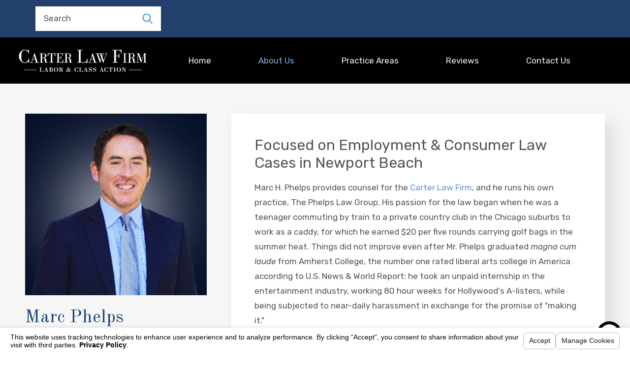

--- FILE ---
content_type: text/html; charset=utf-8
request_url: https://www.carterlawfirm.net/about-us/marc-phelps/
body_size: 18835
content:
<!DOCTYPE html>
<html lang="en" data-anim="1" data-prlx="1" data-flr="1" data-i="x37dc20xp4z" data-is="6dtepulhm6y" data-gmap="AIzaSyD8UFhynYEVoVqbIzCgIfme9a6DlGpEWOI" data-sa="%2FxoBra1jl8D%2ForA4X4Y6brfTPgWAyB69GP09hT1CI5DSdgYPqi7Li6KjFlmGyVtouqO8TjnFJ7O%2B%2F96r8VqZ5%2F9am4hSHkeBDTZ8x1IvDWX8EbPmnI%2FXJgmC8vHEWP8MJx6%2BB4vr%2BhzJScOTmDFYT6kqUxwWXWEVIIOj8BPu%2Fw7p45k9">
<head>
	<script type="text/javascript" src="/cms/includes/xfe68wggbgd.2509161620371.js" defer data-require='["j/poly","j/modernizr","j/jquery","j/jquery.ui","j/ui.touch","j/ui.wheel","j/ui.draw","j/ui.mobile","j/timezone","static","j/jquery.cookie","extensions","uri","behaviors","c/scrollbar","c/loading","m/date","form","adapter","v/jwplayer","video","a/bootstrap","svg"]'></script>
	<title>Newport Beach Employment Attorney | Marc Phelps</title>
	<link rel="canonical" href="https://www.carterlawfirm.net/about-us/marc-phelps/"/>
	<meta content="text/html; charset=utf-8" http-equiv="Content-Type"/>
	<meta content="initial-scale=1" name="viewport"/>
	<meta http-equiv="X-UA-Compatible" content="IE=edge,chrome=1"/>
	<meta name="description" content="Marc Phelps. If you are struggling with an issue pertaining to employment law,  from Carter Law Firm is here to help."/>
	<meta property="og:type" content="website"/>
	<meta property="og:site_name" content="The Carter Law Firm"/>
	<meta property="og:url" content="https://www.carterlawfirm.net/about-us/marc-phelps/"/>
	<meta property="og:image" content="https://www.carterlawfirm.net/images/marc-phelps-feed[1].jpg"/>
	<meta name="twitter:card" content="summary_large_image"/>
	<meta name="twitter:image" content="https://www.carterlawfirm.net/images/marc-phelps-feed[1].jpg"/>
	<meta property="article:publisher" content="https://www.facebook.com/RogerCarterLaw/"/>
	<meta name="google-site-verification" content="vcv183o52vF81O04e3jD-9mGd0S0X4H6yPZDB1OnkMk"/>
	<meta name="msvalidate.01" content="4CAD4231C073C278BD040137CB08CFAB"/>
	<script type="text/javascript">
(function(n){var t=n.Process||{},i=function(n){var t=+n;return isNaN(t)?n:t},u=function(n){return decodeURIComponent(n.replace(/\+/g,"%20"))},h=/\{(.+?)\}/g,c=window.location.hash&&window.location.hash[1]==="~"&&!/\bSPPC=./i.test(document.cookie||""),s=[],e=null,r=null,o=null,f=null;t.Page=function(n){for(var i=n.length;i--;)c?s.push(n[i]):t.Element(document.getElementById(n[i]))};t.Delayed=function(){var n,i;for(r=null;n=s.shift();)t.Element(document.getElementById(n));try{i=new CustomEvent("process.delayed",{bubbles:!0,cancelable:!0});document.documentElement.dispatchEvent(i)}catch(u){}};t.Element=function(n){if(n)switch(n.getAttribute("data-process")){case"if":t.If(n);break;case"replace":t.Replace(n);break;default:t.Fix(n)}};t.Replace=function(n){var i,f=n.parentNode,r=document.createTextNode(t.Get(n.getAttribute("data-replace"))),u=n.firstElementChild;u&&u.getAttribute&&(i=u.getAttribute("href"))&&i.substring(0,4)==="tel:"&&(i=document.createElement("a"),i.setAttribute("href","tel:"+r.data),i.appendChild(document.createTextNode(r.data)),r=i);f.insertBefore(r,n);f.removeChild(n)};t.Fix=function(n){var r,u,i,f=n.attributes.length,e=n.childNodes.length;if(n.nodeName==="SCRIPT"){n.parentNode.removeChild(n);return}while(f--)r=n.attributes[f],r.name.substring(0,13)=="data-replace-"&&(u=r.name.substring(13),n.setAttribute(u,t.Get(r.value)),n.removeAttribute(r.name));while(e--)i=n.childNodes[e],i.nodeType===3&&i.data&&i.data.indexOf("{")>=0&&(i.data=t.Get(i.data))};t.If=function(n){for(var i,u,f,e,o=n.parentNode,s=n.attributes.length,r=undefined;s--;){i=n.attributes[s];switch(i.name){case"field":r=t.Check(n,t.Get(i.value));break;case"nofield":r=!t.Check(n,t.Get(i.value))}if(r!==undefined)break}if(r)for(u=n.childNodes,f=0,e=u.length;f<e;f++)o.insertBefore(u[0],n);o.removeChild(n)};t.Check=function(n,r){for(var u,f,e=n.attributes.length;e--;){u=n.attributes[e];switch(u.name){case"equals":return r==t.Get(u.value);case"gt":case"greaterthan":case"morethan":return i(r)>i(t.Get(u.value));case"gte":return i(r)>=i(t.Get(u.value));case"lt":case"lessthan":case"lesserthan":return i(r)<i(t.Get(u.value));case"lte":return i(r)<=i(t.Get(u.value));case"ne":case"notequals":return r!=t.Get(u.value);case"contains":return f=t.Get(u.value),r.indexOf(f>=0);case"notcontains":return f=t.Get(u.value),!r.indexOf(f>=0);case"in":return f=t.Get(u.value),t.InArray(r,(""+f).split(","));case"notin":return f=t.Get(u.value),!t.InArray(r,(""+f).split(","));case"between":return f=t.Get(u.value).Split(","),f.length==2&&i(r)>=i(f[0])&&i(r)<=i(f[1])?!0:!1}}return!!r};t.InArray=function(n,t){for(var i=t.length;i--;)if(t[i]==n)return!0;return!1};t.Get=function(n){return n.replace(h,function(n,i){var r=i.split("/"),f=r.shift();return t.Data(f.split(":"),0,r[0])||u(r.shift()||"")})};t.Data=function(n,i,r){var u;switch(n[i].toLowerCase()){case"f":return t.Format(n[i+1],n,i+2,r);case"if":return t.Data(n,i+1)?n.pop():"";case"ifno":case"ifnot":return t.Data(n,i+1)?"":n.pop();case"q":case"querystring":return t.Query(n[i+1])||"";case"session":case"cookie":return t.Cookie(n[i+1])||"";case"number":return t.Number(n[i+1],r)||"";case"request":return u=t.Cookie("RWQ")||window.location.search,u&&u[0]==="?"&&n[i+1]&&n[i+1][0]!="?"&&(u=u.substr(1)),u;case"u":return t.UserData(n[i+1])||"";default:return""}};t.Format=function(n,i,r,u){var h,f,s,e,o;if(!n||r>i.length-1)return"";if(h=null,f=null,n=n.toLowerCase(),e=0,n=="binary")e=2;else if(r+1<i.length)switch(n){case"p":case"phone":case"p2":case"phone2":case"p3":case"phone3":i[r].indexOf("0")>=0&&(f=i[r],e=1);break;default:s=parseInt(i[r]);isNaN(s)||(h=s,e=1)}o=t.Data(i,r+e,u);switch(n){case"p":case"phone":return t.Phone(""+o,f);case"p2":case"phone2":return t.Phone(""+o,f||"000.000.0000");case"p3":case"phone3":return t.Phone(""+o,f||"000-000-0000");case"tel":return t.Phone(""+o,f||"0000000000")}};t.Phone=function(n,t){var u,i,f,r;if(!n)return"";if(u=n.replace(/\D+/g,""),u.length<10)return n;for(i=(t||"(000) 000-0000").split(""),f=0,r=0;r<i.length;r++)i[r]=="0"&&(f<u.length?i[r]=u[f++]:(i.splice(r,1),r--));return f==10&&u.length>10&&i.push(" x"+u.substring(10)),i.join("")};t.Query=function(n){var r,f,o,i,s;if(!e)for(e={},r=t.Cookie("RWQ")||window.location.search,f=r?r.substring(1).split("&"):[],o=f.length;o--;)i=f[o].split("="),s=u(i.shift()).toLowerCase(),e[s]=i.length?u(i.join("=")):null;return e[n.toLowerCase()]};t.Cookie=function(n){var f,i,o,e,t;if(!r)for(r={},f=document.cookie?document.cookie.split("; "):[],i=f.length;i--;){o=f[i].split("=");e=u(o.shift()).toLowerCase();t=o.join("=");switch(t[0]){case"#":r[e]=+t.substring(1);break;case":":r[e]=new Date(+t.substring(1));break;case"!":r[e]=t==="!!";break;case"'":r[e]=u(t.substring(1));break;default:r[e]=u(t)}}for(f=n.split("|"),i=0;i<f.length;i++)if(t=r[f[i].toLowerCase()],t)return t;return""};t.UserData=function(n){switch(n){case"DisplayName":return t.Cookie("U_DisplayName")||"";case"TimeOfDay":var r=new Date,i=r.getHours();return i>=17||i<5?"Evening":i<12?"Morning":"Afternoon"}};t.Number=function(n,i){var s,u,r,e;if(!i)return i;if(!o)for(o={},s=(t.Cookie("PHMAP")||"").split(","),e=0;e<s.length;e++)u=(s[e]||"").split("="),u.length===2&&(o[u[0]]=u[1]);return r=o[i],r&&r!=="0"||(r=i),f||(f={}),f[r]=1,r};t.Phones=function(){var n,t;if(f){n=[];for(t in f)f.hasOwnProperty(t)&&n.push(t);return n.join("|")}return null};n.Process=t;document.documentElement&&(document.documentElement.clientWidth<=1280||(t.Cookie("pref")&1)==1)&&(document.documentElement.className+=" minimize")})(this);
(function(){function e(){var u,n,f;for(v(),r=!0,n=0;n<t.length;n++)u=t[n],h(u[0],u[1]);for(t.length=0,n=0;n<i.length;n++)f=i[n],l(f);i.length=0;window.removeEventListener("DOMContentLoaded",e)}function v(){for(var t,i,r,f,h=document.querySelectorAll("script[src],script[data-require]"),e=0;e<h.length;e++){var c=h[e],s=c.getAttribute("src"),n=c.getAttribute("data-require");if(s||n)for(t=n&&n[0]==="["?o(a(n)):[],s&&t.push(s),i=0;i<t.length;i++)r=t[i],f=/(.+?)\.\d{13}(\.\w{2,12})$/.exec(r),f&&(r=f[1]+f[2]),u[r]=1}}function h(i,e){var h,c,s,o;if(!r){t.push([i,e]);return}for(h=[],c=!1,o=0;o<i.length;o++){if(s=i[o],!s||f[s])continue;else u[s]||(h.push(s),u[s]=1);c=!0}for(typeof e=="function"&&(c?n.push([i,e]):e(window.jQuery)),o=0;o<h.length;o++)y(h[o])}function y(n){if(n.indexOf("http://")===0)throw new Error("Cannot load scripts over unsecure channel: "+n);else n.indexOf("/common/")===0||n.indexOf("/cms/")===0?w(n):p(n)}function p(n){var t=document.createElement("script");t.setAttribute("async","async");t.setAttribute("src",n);n.indexOf("callback=registerGmap")===-1?t.addEventListener("load",function(){s(n)}):window.registerGmap=function(){s(n)};t.addEventListener("error",function(){throw new Error("Unable to load script: '"+n+"'");});document.head.appendChild(t)}function w(n,t){var i=document.createElement("script");if(i.setAttribute("data-require",'["'+n+'"]'),n.indexOf("/common/usc/js/")===0)if(typeof Promise=="undefined")throw new Error("This browser doesn't support ES6 modules.  Cannot load: '"+n+"'");else i.setAttribute("type","module");typeof t=="string"?i.text=t:i.src=n;document.head.appendChild(i)}function b(){var n=document.documentElement.getAttribute("data-gmap");return n?"&key="+n:""}function o(n){var i,r,u,f,t;for(Array.isArray(n)||(n=[n]),i={},r=0;r<n.length;r++)if(n[r])for(u=c[n[r]]||n[r],Array.isArray(u)||(u=[u]),f=0;f<u.length;f++)t=u[f],t.indexOf("://")!==-1||t[0]==="/"?i[t]=1:t.indexOf("admin/")===0?i["/common/"+t+".js"]=1:t.indexOf("usc/")===0?i["/common/"+t+".js"]=1:t.indexOf("cms/")===0?i["/"+t+".js"]=1:i["/common/js/"+t+".js"]=1;return Object.keys(i)}function s(n){for(var t,e=o(n),u=0;u<e.length;u++)t=e[u],f[t]=1,r?l(t):i.push(t)}function l(t){for(var u,h,r,e=[],i=0;i<n.length;i++)r=n[i],r[0].indexOf(t)!==-1&&e.push(r);for(i=0;i<e.length;i++){var r=e[i],o=r[0],s=[];for(u=0;u<o.length;u++)f[o[u]]||s.push(o[u]);if((r[0]=s,!s.length)&&(h=r[1],h))try{h(window.jQuery)}catch(c){console.warn(c.stack)}}for(i=n.length-1;i>=0;i--)r=n[i],r[0].length||n.splice(i,1)}var a=function(n,t){return(window.JSON2||JSON).parse(n,t)},r=!1,t=[],i=[],u={},f={},n=[],c;document.readyState==="complete"||document.readyState==="loaded"||document.readyState==="interactive"?e():window.addEventListener("DOMContentLoaded",e);c={jquery:["j/jquery.3.x","j/jquery.ui"],"j/jquery":"j/jquery.3.x",poly:"usc/p/poly",cookie:"j/jquery.cookie",jwplayer:"/common/js/v/jwplayer.js",map:"m/gmap",googlemap:"https://maps.googleapis.com/maps/api/js?v=3&libraries=places&callback=registerGmap"+b(),ace:"https://cdnjs.cloudflare.com/ajax/libs/ace/1.4.11/ace.js"};window.require=window.require2=window.rrequire=function(n,t){var i=o(n);typeof t!="function"&&typeof arguments[2]=="function"&&(t=arguments[2]);h(i,t)};window.register=s})();
</script>
	<link rel="stylesheet" type="text/css" href="/cms/includes/4g74stcssf6.2506270905226.css" data-require='["cms","cms-behave"]'/>
	<script>(function(){
var cook = /(?:^|\b)COOK=(.+?)(?:$|;)/.exec( document.cookie )?.[1];
var analytics;
var marketing;
if(cook==='YES'){analytics=true;marketing=true;}
else if(cook==='NO!'){analytics=false;marketing=false;}
else if(cook==='ANALYTICS'){analytics=true;marketing=false;}
else if(cook==='MARKETING'){analytics=false;marketing=true;}
else{analytics=undefined;marketing=undefined;}
window.$consentState={analytics,marketing};
})();</script>
<script type="module" src="/common/usc/p/manage-cookies.js"></script>
</head>
<body data-config="b9ut8e9t.2b0\7tg5u0qc.w8y" data-id="13395670" data-s="49" data-i="292348" data-p="420" data-fk="11543">
	<header id="HeaderZone"><nav class="accessibility-options v1 dark-bg transparent-bg bg-box-like" id="AccessibilityOptionsV1" data-action="panel" data-showhide="true">
	
	
	
	<style>
		.accessibility-options {
			display: none;
		}
	</style>
	<svg viewBox="0 0 36 36" class="floater" title="Open the accessibility options menu" tabindex="0" data-action="open" data-role="btn" data-type="open"><use data-href="/cms/svg/site/6dtepulhm6y.36.svg#accessibility"></use></svg>
	<ul class="accessibility-menu bg-box" data-accessibility-menu="true" data-role="panel">
		<li>
			<button class="full flex-middle btn-color-hover" title="Close the accessibility options menu" data-role="btn" data-type="close">
				<svg viewBox="0 0 36 36" class="accessibility-icon"><use data-href="/cms/svg/site/6dtepulhm6y.36.svg#accessibility_hide"></use></svg> 
				Close
			</button>
		</li>
		<li>
			<button class="full flex-middle btn-color-hover" data-action="content">
				<svg viewBox="0 0 36 36" class="accessibility-icon"><use data-href="/cms/svg/site/6dtepulhm6y.36.svg#accessibility_skip_to_co"></use></svg> 
				Skip to Content
			</button>
		</li>
		<li>
			<button class="full flex-middle btn-color-hover" data-action="highContrast">
				<svg viewBox="0 0 36 36" class="accessibility-icon"><use data-href="/cms/svg/site/6dtepulhm6y.36.svg#accessibility_high_contr"></use></svg>
				High Contrast
			</button>
		</li>
		<li>
			<button class="full flex-middle btn-color-hover" data-action="largeText">
				<svg viewBox="0 0 36 36" class="accessibility-icon"><use data-href="/cms/svg/site/6dtepulhm6y.36.svg#accessibility_text_size"></use></svg> 
				Increase Text Size
			</button>
		</li>
		<li>
			<button class="full flex-middle btn-color-hover" data-action="clear">
				<svg viewBox="0 0 36 36" class="accessibility-icon"><use data-href="/cms/svg/site/6dtepulhm6y.36.svg#accessibility_clear_all"></use></svg> 
				Clear All
			</button>
		</li>
	</ul>
</nav><form id="Form_HeaderV10" method="post" enctype="multipart/form-data" action="/about-us/marc-phelps/" data-search="1">
<input type="hidden" name="_m_" value="HeaderV10">
<div class="header v10 dark-bg bg-box-like show" id="HeaderV10" universal_="true">
	
	
	
	
	
	<a name="SiteTop"></a>
	<div class="top-bar bg-box side-padding-small flex-middle-between" id="HeaderV10TopBarContent">
		<nav class="hide-1280 secondary-nav right-margin-large" aria-label="Quick Links" id="HeaderV10QuickLinks">
			<ul class="flex-middle">
				<li>
					<a href="/faqs/" target="">FAQs</a>
				</li><li>
					<a href="/blog/" target="">Blog</a>
				</li><li>
					<a href="/case-results/" target="">Case Results</a>
				</li>
			</ul>
		</nav>
		<span id="HeaderV10_1" data-process="if" style="display:none" field="{Cookie:PPCP1/9492390419}">
			<div class="phones flex-spaced-between-block-500 center-500">
				<div class="flex-middle-center auto">
					
						<strong class="title-font right-margin-tiny">
							Schedule a Free Consultation:
						</strong>
					
					<a class="phone-number-style" href="tel:949-239-0419" id="HeaderV10_2" data-replace-href="tel:{F:P3:Cookie:PPCP1/949-239-0419}"><span id="HeaderV10_3" data-process="replace" data-replace="{F:P3:Cookie:PPCP1/949-239-0419}">949-239-0419</span></a>
				</div>
				<span id="HeaderV10_4" data-process="if" style="display:none" field="{Cookie:PPCP2/}">
					<div class="flex-middle-center auto left-margin-small">
						
						<a class="phone-number-style" href="tel:" id="HeaderV10_5" data-replace-href="tel:{F:P3:Cookie:PPCP2/}"><span id="HeaderV10_6" data-process="replace" data-replace="{F:P3:Cookie:PPCP2/}"></span></a>
					</div>
				</span>
			</div>
		</span>
		<div class="search-bar hide-1024 fit left-margin-large ui-repeater" id="HeaderV10SiteSearch">
			<div class="input-text auto" data-item="i" data-key="">
				<input class="border-radius ui-cms-input" placeholder="" id="HeaderV10SiteSearch_ITM0_C" type="search" name="HeaderV10SiteSearch$ITM0$C" value>
				<label for="HeaderV10SiteSearch_ITM0_C">Search</label>
				<button class="flex-center-middle icon" title="Search Our Site" aria-label="Search Our Site" type="submit" id="HeaderV10SiteSearch_ITM0_ctl02" name="HeaderV10SiteSearch$ITM0$ctl02" data-commandname="Search">
					<svg viewBox="0 0 24 24" title="Search Icon"><use data-href="/cms/svg/site/6dtepulhm6y.24.svg#search"></use></svg>
				</button>
			</div>
		</div>	
	</div>
	<div class="nav-bar flex-middle-between center-800 side-padding-small" id="HeaderV10TopNavigation">
		<a class="top-logo fit side-padding-small vertical-padding-tiny max-logo" href="/">
			<img class="dark-logo" alt="Carter Law Firm" title="Carter Law Firm" src="/images/logos/Logo.png">
			<img class="light-logo" alt="Carter Law Firm" title="Carter Law Firm" src="/images/logos/Logo2.png">
		</a>
		<nav class="top-nav side-padding-small vertical-padding auto stretch flex- hide-1024">
			<ul class="flex- auto" role="menubar" aria-label="Top Navigation">
				<li class=" flex-block-1024 auto relative" role="menuitem">
					<a class="flex-middle-center-block-1024 auto center-1024 text-center" href="/" target="">
						Home
					</a>
					
				</li><li class="selected flex-block-1024 auto relative" role="menuitem">
					<a class="flex-middle-center-block-1024 auto center-1024 text-center" href="/about-us/" target="">
						About Us
					</a>
					
						<ul class="fly-nav ui-scroll bg-box like-bg" role="menu">
							<li class="" role="menuitem">
								<a class="btn-color-hover" style="text-transform:inherit;" href="/about-us/roger-carter/" target="">Roger Carter</a>
							</li><li class="" role="menuitem">
								<a class="btn-color-hover" style="text-transform:inherit;" href="/about-us/bianca-sofonio/" target="">Bianca Sofonio</a>
							</li><li class="selected" role="menuitem">
								<a class="btn-color-hover" style="text-transform:inherit;" href="/about-us/marc-phelps/" target="">Marc Phelps</a>
							</li>
						</ul>
					
				</li><li class=" flex-block-1024 auto relative" role="menuitem">
					<a class="flex-middle-center-block-1024 auto center-1024 text-center" href="/practice-areas/" target="">
						Practice Areas
					</a>
					
						<ul class="fly-nav ui-scroll bg-box like-bg" role="menu">
							<li class="" role="menuitem">
								<a class="btn-color-hover" style="text-transform:inherit;" href="/practice-areas/wrongful-termination/" target="">Wrongful Termination </a>
							</li><li class="" role="menuitem">
								<a class="btn-color-hover" style="text-transform:inherit;" href="/practice-areas/discrimination/" target="">Discrimination </a>
							</li><li class="" role="menuitem">
								<a class="btn-color-hover" style="text-transform:inherit;" href="/practice-areas/sexual-harassment/" target="">Sexual Harassment</a>
							</li><li class="" role="menuitem">
								<a class="btn-color-hover" style="text-transform:inherit;" href="/practice-areas/whistleblower-retaliation/" target="">Whistleblower Retaliation</a>
							</li><li class="" role="menuitem">
								<a class="btn-color-hover" style="text-transform:inherit;" href="/practice-areas/wage-hour-violations/" target="">Wage & Hour Violations</a>
							</li><li class="" role="menuitem">
								<a class="btn-color-hover" style="text-transform:inherit;" href="/practice-areas/401-k-fee-management-violations/" target="">401(k) Fee & Management Violations</a>
							</li><li class="" role="menuitem">
								<a class="btn-color-hover" style="text-transform:inherit;" href="/practice-areas/consumer-class-actions/" target="">Consumer Class Actions</a>
							</li><li class="" role="menuitem">
								<a class="btn-color-hover" style="text-transform:inherit;" href="/practice-areas/mass-torts/" target="">Mass Torts</a>
							</li>
						</ul>
					
				</li><li class=" flex-block-1024 auto relative" role="menuitem">
					<a class="flex-middle-center-block-1024 auto center-1024 text-center" href="/reviews/" target="">
						Reviews
					</a>
					
				</li><li class=" flex-block-1024 auto relative" role="menuitem">
					<a class="flex-middle-center-block-1024 auto center-1024 text-center" href="/contact-us/" target="">
						Contact Us
					</a>
					
				</li>
			</ul>
		</nav>
		<div class="cta fit left-margin-large right-margin-large vertical-padding-tiny flex- hide-800" id="HeaderV10Cta">
			
		</div>
		<button class="menu-btn desktop hide-800 btn-colors top-margin-small bottom-margin-small" title="Main Menu" aria-label="Main Menu" type="button" data-role="btn">
			<span></span>
			<span></span>
			<span></span>
		</button>
	</div>
	<div class="nav-box bg-box flex-block-800" data-role="panel">
		<nav class="half flex- auto side-padding-medium vertical-padding-large">
			<div class="auto nav relative ui-scroll el-tab-box">
				<ul class="bottom-margin-small" aria-label="Quick Links Mobile" id="HeaderV10QuickLinksMobile">
					<li class="  relative">
						<a href="/faqs/" class="title-style-4 title-color-4" target="">FAQs</a>
					</li><li class="top-margin-small  relative">
						<a href="/blog/" class="title-style-4 title-color-4" target="">Blog</a>
					</li><li class="top-margin-small  relative">
						<a href="/case-results/" class="title-style-4 title-color-4" target="">Case Results</a>
					</li>
				</ul>
				<ul role="menubar" aria-label="Top Navigation" id="HeaderV10MobileNavigation">
					<li class="    relative" role="menuitem">
						<a href="/" class="title-style-4 title-color-4" target="">
							Home
						</a>
						
					</li><li class="top-margin-small  selected flex-middle-wrap relative" role="menuitem">
						<a href="/about-us/" class="title-style-4 title-color-4" target="">
							About Us
						</a>
						
							<svg class="site-arrow el-tab relative" title="Open child menu of About Us">
								<use href="/includes/flair.svg#arrow-down"></use>
							</svg>
							<ul class="full bg-box like-bg no-shadow vertical-padding-tiny top-margin-tiny el-panel sliding" style="display: none;" role="menu">
								<li class="" role="menuitem">
									<a class="btn-color-hover" href="/about-us/roger-carter/" target="">Roger Carter</a>
								</li><li class="" role="menuitem">
									<a class="btn-color-hover" href="/about-us/bianca-sofonio/" target="">Bianca Sofonio</a>
								</li><li class="selected" role="menuitem">
									<a class="btn-color-hover" href="/about-us/marc-phelps/" target="">Marc Phelps</a>
								</li>
							</ul>
						
					</li><li class="top-margin-small   flex-middle-wrap relative" role="menuitem">
						<a href="/practice-areas/" class="title-style-4 title-color-4" target="">
							Practice Areas
						</a>
						
							<svg class="site-arrow el-tab relative" title="Open child menu of Practice Areas">
								<use href="/includes/flair.svg#arrow-down"></use>
							</svg>
							<ul class="full bg-box like-bg no-shadow vertical-padding-tiny top-margin-tiny el-panel sliding" style="display: none;" role="menu">
								<li class="" role="menuitem">
									<a class="btn-color-hover" href="/practice-areas/wrongful-termination/" target="">Wrongful Termination </a>
								</li><li class="" role="menuitem">
									<a class="btn-color-hover" href="/practice-areas/discrimination/" target="">Discrimination </a>
								</li><li class="" role="menuitem">
									<a class="btn-color-hover" href="/practice-areas/sexual-harassment/" target="">Sexual Harassment</a>
								</li><li class="" role="menuitem">
									<a class="btn-color-hover" href="/practice-areas/whistleblower-retaliation/" target="">Whistleblower Retaliation</a>
								</li><li class="" role="menuitem">
									<a class="btn-color-hover" href="/practice-areas/wage-hour-violations/" target="">Wage & Hour Violations</a>
								</li><li class="" role="menuitem">
									<a class="btn-color-hover" href="/practice-areas/401-k-fee-management-violations/" target="">401(k) Fee & Management Violations</a>
								</li><li class="" role="menuitem">
									<a class="btn-color-hover" href="/practice-areas/consumer-class-actions/" target="">Consumer Class Actions</a>
								</li><li class="" role="menuitem">
									<a class="btn-color-hover" href="/practice-areas/mass-torts/" target="">Mass Torts</a>
								</li>
							</ul>
						
					</li><li class="top-margin-small    relative" role="menuitem">
						<a href="/reviews/" class="title-style-4 title-color-4" target="">
							Reviews
						</a>
						
					</li><li class="top-margin-small    relative" role="menuitem">
						<a href="/contact-us/" class="title-style-4 title-color-4" target="">
							Contact Us
						</a>
						
					</li>
				</ul>
			</div>
		</nav>
		<div class="half bg-box like-bg side-padding-medium vertical-padding-large business-info">
			<div id="HeaderV10LocationInfo" class="ui-repeater">
				<div data-item="i" data-key="7402">
					<a class="btn v1" href="/locations/">
						View Our Locations
					</a>
				</div>
				
			</div>
			<nav class="social-media top-margin-large ui-repeater" id="HeaderV10Social">
				<strong class="title-style-4 bottom-margin-tiny">Follow Us</strong>
				<ul class="flex-grid-small-wrap">
					<li class="fit" data-item="i" data-key="59034">
						<a class="btn-colors social-link" href="https://www.google.com/maps/place/Carter+Law+Firm/@33.608557,-117.875263,15z/data=!4m5!3m4!1s0x0:0x240c144eb7817eb9!8m2!3d33.608557!4d-117.875263" title="Google Business Profile" target="_blank" rel="nofollow noopener">
							
							<svg viewBox="0 0 36 36"><use data-href="/cms/svg/admin/ngbzyxpc75u.36.svg#google_plus"></use></svg>
						</a>
					</li><li class="fit" data-item="i" data-key="59035">
						<a class="btn-colors social-link" href="https://www.facebook.com/RogerCarterLaw/" title="Facebook" target="_blank" rel="nofollow noopener">
							
							<svg viewBox="0 0 36 36"><use data-href="/cms/svg/admin/ngbzyxpc75u.36.svg#facebook"></use></svg>
						</a>
					</li><li class="fit" data-item="i" data-key="59036">
						<a class="btn-colors social-link" href="https://www.linkedin.com/company/carter-law-firm/about/" title="LinkedIn" target="_blank" rel="nofollow noopener">
							
							<svg viewBox="0 0 36 36"><use data-href="/cms/svg/admin/ngbzyxpc75u.36.svg#linkedin"></use></svg>
						</a>
					</li>
				</ul>
			</nav>
			<div class="top-margin-large">
				<a class="search-link btn v1" href="/site-search/">Search Our Site</a>
			</div>
		</div>
	</div>
	<button class="menu-btn mobile btn-colors" title="Main Menu" aria-label="Main Menu" type="button" data-role="btn">
		<span></span>
		<span></span>
		<span></span>
	</button>
</div>
</form>
<script id="Process_HeaderV10" type="text/javascript" style="display:none;">window.Process&&Process.Page(['Process_HeaderV10','HeaderV10_1','HeaderV10_2','HeaderV10_3','HeaderV10_4','HeaderV10_5','HeaderV10_6']);</script>
</header>
	<main id="MainZone"><form id="Form_StaffProfileV2" method="post" enctype="multipart/form-data" action="/about-us/marc-phelps/">
<input type="hidden" name="_m_" value="StaffProfileV2">
<input type="hidden" class="ui-cms-input" id="StaffProfileV2__edit_" name="StaffProfileV2$_edit_" value>
<input type="hidden" class="ui-cms-input" id="StaffProfileV2__command_" name="StaffProfileV2$_command_" value>
<section class="staff-profile v1 light-bg bg-box-like vertical-top text-left el-tab-box ui-repeater ui-ajax" id="StaffProfileV2" data-onvisible="show" data-siblings="false">
	
	
	<div class="main" data-item="i" data-key="11543">
		<div class="flex-spaced-between-block-1024-margined flex-direction align-items">
			<div class="third">
				<div class="center-800 aside">
					
						<div class="img staff-img pad-height-100 bottom-margin-small border-radius-item">
							<img src="[data-uri]" alt="Marc Phelps Photo" title="Marc Phelps Photo" data-bg="/cms/thumbnails/34/490x490/images/marc-phelps[1].jpg">
						</div>
					
					<div class="info">
						<header class="no-pad text-left center-800">
							<h1>Marc Phelps</h1>
							
								<strong>Of Counsel Attorney</strong>
							
							<svg class="header-flair" role="presentation"><use href="/includes/flair.svg#header"></use></svg>
						</header>
						
								
						
					</div>
					
						<div class="video-social" data-showhide="" data-class-name="open">
							
								<div class="top-margin-small ui-repeater" id="StaffProfileV2_ITM11543_StaffProfileV2Social">
									<ul class="flex-grid-small-wrap center-800">
										<li class="fit" data-item="i" data-key="686">
											<a class="btn-colors social-link" itemprop="sameAs" href="https://www.avvo.com/attorneys/92660-ca-marc-phelps-212599.html" title="Avvo" target="_blank" rel="nofollow noopener">
												
												<svg viewBox="0 0 36 36"><use data-href="/cms/svg/admin/ngbzyxpc75u.36.svg#avvo"></use></svg>
											</a>
										</li>
									</ul>
								</div>
							
							
						</div>
						
				</div>
			</div>
			<div class="two-thirds bg-box vertical-padding-small side-padding border-radius">
				<div class="tab-list pseudo-before">
					<ul class="flex- ui-scroll">
						
							<li class="flex-middle el-tab fit active" data-tab="Profile"><span class="title-font pseudo-after">Profile</span></li>
						
						
						
							
						
						
						
					</ul>
				</div>
				<div class="tab-panels">
					
						<div class="bio section el-panel top-margin active" data-tab="Profile">
							
								<div id="StaffProfileV2BioTitle">
									
								</div>
								<div class="content-style">
									<h2>Focused on Employment & Consumer Law Cases in Newport Beach</h2><p>Marc H. Phelps provides counsel for the <a href="/about-us/">Carter Law Firm</a>, and he runs his own practice, The Phelps Law Group. His passion for the law began when he was a teenager commuting by train to a private country club in the Chicago suburbs to work as a caddy, for which he earned $20 per five rounds carrying golf bags in the summer heat. Things did not improve even after Mr. Phelps graduated <i>magna cum laude</i> from Amherst College, the number one rated liberal arts college in America according to U.S. News & World Report: he took an unpaid internship in the entertainment industry, working 80 hour weeks for Hollywood's A-listers, while being subjected to near-daily harassment in exchange for the promise of "making it."</p><p>Mr. Phelps attended law school at the University of Southern California in order to address such injustices, where he graduated near the top of his class while also working for a Los Angeles Superior Court Judge. Knowing that the path to success as an employee rights attorney typically starts by working for employers – in order to learn the strategies and tactics of the other side – Mr. Phelps landed a coveted position as an employment law attorney at Paul, Hastings, Janofsky & Walker, which is ranked as the number one employment law defense firm in California by the <i>American Lawyer</i> magazine. As an associate, Mr. Phelps represented employers in all aspects of employment law, including discrimination, harassment, wrongful discharge, wage and hour matters, leaves of absence, and accommodation of disabilities. He advised clients about federal and state employment laws that affect the employment relationship, including the Fair Labor Standards Act, Title VII, the Age Discrimination in Employment Act, the Americans with Disabilities Act, the Family and Medical Leave Act, and other state and federal statutes.</p><p>Mr. Phelps, however, was not lured in by the law firm's partnership track and the big money on the defense side of employment law. He instead founded The Phelps Law Group in 2009, and took cases only on a contingency fee basis on behalf of employees subjected to unfair and illegal workplace practices – from wage related issues to harassment and wrongful termination. Accordingly, Mr. Phelps came full circle from his days as an employee at the country club and in the entertainment industry, no longer powerless, and now able to right the wrongs that he himself had experienced.</p><p>For over a decade, Mr. Phelps has recovered millions of dollars for his clients in just about every industry, from retail to biotech. He has represented truck drivers, engineers, sales professionals, retail associates, restaurant and hotel workers, healthcare professionals, and gig economy workers, amongst others. He believes that an effective employee rights attorney needs to be not just a fierce litigator, but also a smart negotiator with the respect of opposing counsel, and a good and considerate listener to his clients – and he seeks to put each of those traits into his practice. In addition to negotiating settlements that have transformed his clients' lives, Mr. Phelps has advocated for and secured changes in workplace conditions for thousands of employees. He has obtained some of the top recoveries for his clients by any attorney in the state. He has appeared before the California DLSE, and in numerous matters before state and federal courts throughout California.</p><p>Mr. Phelps believes in the power of concerted action and resources, and continual education in his field, and accordingly routinely co-counsels with other leading Plaintiffs’ employment lawyers in the state. Mr. Phelps handles a wide array of <a href="/practice-areas/">employment law</a> and consumer law cases, often against the largest companies in America. He works on a contingency fee basis because he believes his clients deserve the best representation possible, regardless of their ability to pay.</p><p><b>Admissions:</b></p><ul><li>California State Courts</li><li>US District Courts for the Central, Southern, and Northern Districts of California</li><li>US Court of Appeals for the Ninth Circuit</li></ul><p><b>Professional Memberships:</b></p><ul><li>The California Employment Lawyers Association (CELA)</li><li>The Orange County Bar Association (OCBA)</li><li>National Lawyers Guild</li><li>Million Dollar Advocates</li><li>Better Business Bureau (BBB)</li></ul><p><b>Education:</b></p><ul><li>J.D. University of Southern California School of Law (2004)</li><li>B.A., Amherst College (1998)</li></ul><p style="text-align: center;"><b>Contact us <a href="/contact-us/">online</a> </b><b>to reach a dedicated employment law attorney in Newport Beach. With decades of combined experience, we have the skills and resources needed to help you.</b></p>
								</div>
							
								
							
						</div>
					
					
					
					
					
					
					
				</div>
			</div>
		</div>
	</div>
</section>
</form></main>
	<footer id="FooterZone"><form id="Form_ContactV1" method="post" enctype="multipart/form-data" action="/about-us/marc-phelps/">
<input type="hidden" name="_m_" value="ContactV1">
<section class="contact v1 dark-bg bg-image bg-box-none text-center" id="ContactV1" data-onvisible="show">
	
	
	
	<a name="contactAnchor"></a>
	<picture class="img-bg bg-position" role="presentation" data-role="picture">
		<source media="(max-width: 500px)" srcset="[data-uri]" data-src="/assets/contact/contact-v11-bg-mobile.jpg"/>
		<img src="[data-uri]" alt="" data-src="/assets/contact/contact-v11-bg.jpg">
	</picture>
	<div class="main">
		<div class="bg-box border-radius side-padding vertical-padding-small box-flair">
			<div class="flair-border">
				<span class="flair-1"></span>
				<span class="flair-2"></span>
				<header class="text-align center-800" id="ContactV1Header">
					
						<h4>
							Schedule a Consultation
						</h4>
					
					
					
						<svg role="presentation" class="header-flair"><use href="/includes/flair.svg#header"></use></svg>
					
				</header>
				<div id="ContactV1Form" class="ui-repeater ui-contact-form">
					<fieldset data-item="i" data-key="">
						<ul class="flex-spaced-between-wrap-block-500">
							<li class="half">
							    <div class="input-text">
							        <input required="required" type="text" id="ContactV1Form_ITM0_FirstName" class="ui-cms-input" name="ContactV1Form$ITM0$FirstName" value>
							    	<label class="hide" for="ContactV1Form_ITM0_FirstName">First Name</label>
							        <div class="validation" for="ContactV1Form_ITM0_FirstName" data-type="valueMissing">
							            Please enter your first name.
							        </div>
							    </div>
							</li>
							<li class="half">
							    <div class="input-text">
							        <input required="required" type="text" id="ContactV1Form_ITM0_LastName" class="ui-cms-input" name="ContactV1Form$ITM0$LastName" value>
							    	<label class="hide" for="ContactV1Form_ITM0_LastName">Last Name</label>
							        <div class="validation" for="ContactV1Form_ITM0_LastName" data-type="valueMissing">
							            Please enter your last name.
							        </div>
							    </div>
							</li>
							<li class="half">
								<div class="input-text">
									<input id="ContactV1Form_ITM0_Phone" type="tel" pattern="[(]\d{3}[)][\s]\d{3}[\-]\d{4}" class="phone-mask ui-cms-input" required="required" name="ContactV1Form$ITM0$Phone" value>
									<label class="hide" for="ContactV1Form_ITM0_Phone">Phone</label>
									<div class="validation" for="ContactV1Form_ITM0_Phone" data-type="valueMissing">
							            Please enter your phone number.
							        </div>
							        <div class="validation" for="ContactV1Form_ITM0_Phone" data-type="typeMismatch">
							            This isn't a valid phone number.
							        </div>
								</div>
							</li>
							<li class="half">
								<div class="input-text">
									<input required="required" type="email" id="ContactV1Form_ITM0_EmailAddress" class="ui-cms-input" name="ContactV1Form$ITM0$EmailAddress" value>
									<label class="hide" for="ContactV1Form_ITM0_EmailAddress">Email</label>
									<div class="validation" for="ContactV1Form_ITM0_EmailAddress" data-type="valueMissing">
										Please enter your email address.
									</div>
									<div class="validation" for="ContactV1Form_ITM0_EmailAddress" data-type="typeMismatch">
										This isn't a valid email address.
									</div>
								</div>
							</li>
							<li class="select">
								<div class="input-text">
									<select id="ContactV1Form_ITM0_LeadTypeID" required="required" class="ui-cms-select ui-cms-input" name="ContactV1Form$ITM0$LeadTypeID">
										<option value=""></option>
										<option value="1">Yes, I am a potential new client</option>
										<option value="11">No, I'm a current existing client</option>
										<option value="13">I'm neither.</option>
									</select>
									<label class="hide" for="ContactV1Form_ITM0_LeadTypeID">Are you a new client?</label>
									<svg class="site-arrow">
										<use href="/includes/flair.svg#arrow-down"></use>
									</svg>
									<div class="validation" for="ContactV1Form_ITM0_LeadTypeID" data-type="valueMissing">
										Please make a selection.
									</div>
								</div>
							</li>
							
								<li class="message">
									<div class="input-text">
										<textarea required="required" type="text" id="ContactV1Form_ITM0_Message" class="ui-cms-input" name="ContactV1Form$ITM0$Message"></textarea>
										<label class="hide" for="ContactV1Form_ITM0_Message">Message</label>
										<div class="validation" for="ContactV1Form_ITM0_Message" data-type="valueMissing">
											Please enter a message.
										</div>
									</div>
								</li>
							
						</ul>
					</fieldset>
					<input id="ContactV1Form_ITM0_FFD6" type="hidden" class="ui-cms-input" name="ContactV1Form$ITM0$FFD6" value data-item="i" data-key="">
					<div class="top-margin-tiny text-align" data-item="i" data-key="">
						<button class="btn v1" aria-labelledby="ContactV1Header" type="submit" id="ContactV1Form_ITM0_ctl09" name="ContactV1Form$ITM0$ctl09" data-commandname="Update">Send Information</button>
					</div>
				</div>
			</div>	
		</div>	
	</div>
</section>
</form><section class="footer v4 dark-bg bg-image bg-box-none" id="FooterV4" universal_="true">
	
	
	<picture class="img-bg bg-position" role="presentation" data-role="picture">
		<source media="(max-width: 500px)" srcset="[data-uri]" data-src="/assets/footers/footer-v4-bg-mobile.jpg"/>
		<img src="[data-uri]" loading="lazy" alt="" title="" data-src="/assets/footers/footer-v4-bg.jpg">
	</picture>
	<div class="bg-box bottom-margin no-shadow">
		<div class="main">
			<nav class="footer-nav full" id="FooterV4Links">
				<ul class="flex-wrap-middle-center" role="menu" aria-label="Footer Navigation">
					<li class="text-center fit" role="menuitem">
						<a href="/" target="">Home</a>
					</li><li class="text-center fit" role="menuitem">
						<a href="/about-us/" target="">About Us</a>
					</li><li class="text-center fit" role="menuitem">
						<a href="/practice-areas/" target="">Practice Areas</a>
					</li><li class="text-center fit" role="menuitem">
						<a href="/blog/" target="">Blog</a>
					</li><li class="text-center fit" role="menuitem">
						<a href="/reviews/" target="">Reviews</a>
					</li><li class="text-center fit" role="menuitem">
						<a href="/contact-us/" target="">Contact Us</a>
					</li><li class="text-center fit" role="menuitem">
						<a href="/site-map/" target="">Site Map</a>
					</li><li class="text-center fit" role="menuitem">
						<a href="/privacy-policy/" target="">Privacy Policy</a>
					</li>
				</ul>
			</nav>
		</div>
	</div>
	<div class="main">
		<div class="footer-info flex-spaced-between-block-1024-margined" itemscope="" itemtype="http://schema.org/LegalService">
			<div class="schema-info text-center fourth">
				<div class="business-info bottom-margin-tiny">
					
						<img class="dark-logo bottom-margin-tiny" loading="lazy" style="margin-left: auto; margin-right: auto;" alt="Carter Law Firm" title="Carter Law Firm" data-src="/images/logos/Logo.png">
					
					
						<img class="light-logo bottom-margin-tiny" loading="lazy" style="margin-left: auto; margin-right: auto;" alt="Carter Law Firm" title="Carter Law Firm" data-src="/images/logos/Logo2.png">
					
					<meta itemprop="name" content="Carter Law Firm"/>
					<meta itemprop="description" content="Newport Beach Employment Attorney"/>
					<meta itemprop="url" content="https://www.carterlawfirm.net/"/>
					<meta itemprop="priceRange" content="$$$"/>
					<meta itemprop="type" content="Employment Law"/>
					
						<meta itemprop="image" content="/images/logos/Logo.png"/>
					
					
				</div>
				<div id="FooterV4SitePhoneHeader">
					<strong class="title-style-5 title-color-5"></strong>
				</div>
				<a class="phone-link phone-number-style" href="tel:949-239-0419" id="FooterV4_1" data-replace-href="tel:{F:P3:Cookie:PPCP1/949-239-0419}"><span itemprop="telephone"><span id="FooterV4_2" data-process="replace" data-replace="{F:P3:Cookie:PPCP1/949-239-0419}">949-239-0419</span></span></a>
				<span id="FooterV4_3" data-process="if" style="display:none" field="{Cookie:PPCP2/}">
					<br>
					<div id="FooterV4LocalPhoneHeader">
						<strong class="title-style-5 title-color-5"></strong>
					</div>
					<a class="phone-link phone-number-style" href="tel:" id="FooterV4_4" data-replace-href="tel:{F:P3:Cookie:PPCP2/}"><span itemprop="telephone"><span id="FooterV4_5" data-process="replace" data-replace="{F:P3:Cookie:PPCP2/}"></span></span></a>
				</span>
				<div class="social-info top-margin-tiny ui-repeater" maxresults="8" id="FooterV4Social">	
					<div id="FooterV4SocialHeader">
						<strong class="title-style-5 title-color-5 social-title">Follow Us:</strong>
					</div>
					<ul class="flex-grid-small-center-wrap">
						<li class="fit" data-item="i" data-key="59034">
							<a class="btn-colors social-link" href="https://www.google.com/maps/place/Carter+Law+Firm/@33.608557,-117.875263,15z/data=!4m5!3m4!1s0x0:0x240c144eb7817eb9!8m2!3d33.608557!4d-117.875263" title="Google Business Profile" aria-label="Google Business Profile" target="_blank" rel="noopener">
								
								<svg viewBox="0 0 36 36"><use data-href="/cms/svg/admin/ngbzyxpc75u.36.svg#google_plus"></use></svg>
							</a>
						</li><li class="fit" data-item="i" data-key="59035">
							<a class="btn-colors social-link" href="https://www.facebook.com/RogerCarterLaw/" title="Facebook" aria-label="Facebook" target="_blank" rel="noopener">
								
								<svg viewBox="0 0 36 36"><use data-href="/cms/svg/admin/ngbzyxpc75u.36.svg#facebook"></use></svg>
							</a>
						</li><li class="fit" data-item="i" data-key="59036">
							<a class="btn-colors social-link" href="https://www.linkedin.com/company/carter-law-firm/about/" title="LinkedIn" aria-label="LinkedIn" target="_blank" rel="noopener">
								
								<svg viewBox="0 0 36 36"><use data-href="/cms/svg/admin/ngbzyxpc75u.36.svg#linkedin"></use></svg>
							</a>
						</li>
					</ul>
				</div>	
				
				<div class="text-center" id="FooterV4OptionalBadge">
					
				</div>
			</div>
			<div class="three-fourths">
				<ul class="location-info full flex-grid-block-500-auto-size-wrap-max-3-break-800 close-gap-500 center-1024 ui-repeater" id="FooterV4AddressList" data-section="">
					<li class="fit" itemprop="address" itemscope itemtype="http://schema.org/PostalAddress" data-item="i" data-key="7402">
						<strong class="title-style-5 title-color-5">Home Office</strong>
						<div class="no-top-margin no-bottom-margin">
							
							<span itemprop="streetAddress">23 Corporate Plaza Drive, Suite 150</span>
							<br> <span itemprop="addressLocality">Newport Beach</span>, <span itemprop="addressRegion">CA</span> <span itemprop="postalCode">2660</span>
							
								<div class="flex-middle center-1024">
									<svg viewBox="0 0 36 36" class="fit right-margin-tiny" title="Site Icon" role="presentation"><use data-href="/cms/svg/site/6dtepulhm6y.36.svg#directions"></use></svg>
									<a rel="nofollow noopener" target="_blank" href="https://www.google.com/maps?cid=2597473413404655289">Map &amp; Directions</a>
								</div>	
							
							
							
						</div>
					</li><li class="fit" itemprop="address" itemscope itemtype="http://schema.org/PostalAddress" data-item="i" data-key="7539">
						<strong class="title-style-5 title-color-5">Los Angeles (By Appointment Only)</strong>
						<div class="no-top-margin no-bottom-margin">
							
							<span itemprop="streetAddress">355 S. Grand Ave, Suite 2450</span>
							<br> <span itemprop="addressLocality">Los Angeles</span>, <span itemprop="addressRegion">CA</span> <span itemprop="postalCode">90071</span>
							
							
								<div class="flex-middle center-1024">
									<svg viewBox="0 0 36 36" class="fit right-margin-tiny" title="Site Icon" role="presentation"><use data-href="/cms/svg/site/6dtepulhm6y.36.svg#directions"></use></svg>
									<a rel="nofollow noopener" target="_blank" href="http://maps.google.com/maps?f=q&hl=en&z=15&q=355%20S.%20Grand%20Ave%2C%20Suite%202450,Los%20Angeles,CA,90071">Map &amp; Directions</a>
								</div>	
							
							
						</div>
					</li><li class="fit" itemprop="address" itemscope itemtype="http://schema.org/PostalAddress" data-item="i" data-key="7540">
						<strong class="title-style-5 title-color-5">San Francisco (By Appointment Only)</strong>
						<div class="no-top-margin no-bottom-margin">
							
							<span itemprop="streetAddress">One Sansome Street, Suite 3500</span>
							<br> <span itemprop="addressLocality">San Francisco</span>, <span itemprop="addressRegion">CA</span> <span itemprop="postalCode">94104</span>
							
							
								<div class="flex-middle center-1024">
									<svg viewBox="0 0 36 36" class="fit right-margin-tiny" title="Site Icon" role="presentation"><use data-href="/cms/svg/site/6dtepulhm6y.36.svg#directions"></use></svg>
									<a rel="nofollow noopener" target="_blank" href="http://maps.google.com/maps?f=q&hl=en&z=15&q=One%20Sansome%20Street%2C%20Suite%203500,San%20Francisco,CA,94104">Map &amp; Directions</a>
								</div>	
							
							
						</div>
					</li><li class="fit" itemprop="address" itemscope itemtype="http://schema.org/PostalAddress" data-item="i" data-key="7541">
						<strong class="title-style-5 title-color-5">San Diego (By Appointment Only)</strong>
						<div class="no-top-margin no-bottom-margin">
							
							<span itemprop="streetAddress">101 West Broadway, Suite 300</span>
							<br> <span itemprop="addressLocality">San Diego</span>, <span itemprop="addressRegion">CA</span> <span itemprop="postalCode">92102</span>
							
							
								<div class="flex-middle center-1024">
									<svg viewBox="0 0 36 36" class="fit right-margin-tiny" title="Site Icon" role="presentation"><use data-href="/cms/svg/site/6dtepulhm6y.36.svg#directions"></use></svg>
									<a rel="nofollow noopener" target="_blank" href="http://maps.google.com/maps?f=q&hl=en&z=15&q=101%20West%20Broadway%2C%20Suite%20300,San%20Diego,CA,92102">Map &amp; Directions</a>
								</div>	
							
							
						</div>
					</li>
				</ul>
			</div>
		</div>
	</div>
</section>
<script id="Process_FooterV4" type="text/javascript" style="display:none;">window.Process&&Process.Page(['Process_FooterV4','FooterV4_1','FooterV4_2','FooterV4_3','FooterV4_4','FooterV4_5']);</script>
<section class="scorpion-footer light-bg" id="LegalScorpionFooter" universal_="true">
	
	<div class="main">
		<div class="flex-middle-spaced-between">
			<small class="info" id="LegalScorpionFooterDisclaimer">
				
					<div>The information on this website is for general information purposes only.
							 Nothing on this site should be taken as legal advice for any individual
							 case or situation. This information is not intended to create, and receipt
							 or viewing does not constitute, an attorney-client relationship.
					</div>
				
				<p>&copy; 2026 All Rights Reserved. &nbsp; <a href="#" onclick="window.$showPrivacy?.();return false;">Your Privacy Choices <img src="/common/images/privacy.png" style="display:inline-block" alt=""></a></p>
			</small>
			<a href="https://www.scorpion.co/law-firms/" rel="noopener" class="sd-logo fit" target="_blank"><img src="[data-uri]" alt="Internet Marketing Experts" title="Internet Marketing Experts" data-src="/common/scorpion/logo/stack-gray.png"></a>
		</div>
	</div>
</section></footer>

<script type="text/javascript" src="/cms/includes/hobpmuu1kf5.2005121814298.js" defer></script>
<script type="module" src="/common/usc/p/sa.manage.js"></script>
<script type="text/javascript">rrequire('form',function(){$('#Form_ContactV1').html5form();});</script>
<script type="text/javascript">rrequire('m/site-header',function(){$('#HeaderV10TopNavigation').siteHeader();});</script>
<script type="text/javascript">rrequire('form',function(){$('#Form_HeaderV10').html5form();});</script>
<script type="text/javascript">rrequire('m/tabbable',function(){$('#StaffProfileV2').tabbable();});</script>
<script type="text/javascript">rrequire('m/ajaxify',function(){$('#StaffProfileV2').ajaxify();});</script>
<script type="text/javascript">rrequire('form',function(){$('#Form_StaffProfileV2').html5form();});</script>
<script>
document.write=function(text){
  if(!text||!text.trim()){
	return;
  }
  var reg_script=/^(<script[^>]*?>)([\s\S]*?)<\/script>$/g;
  var m=reg_script.exec(text);
  if(m){
	var src=/\bsrc=["']([\s\S]+?)["']/g.exec(m[1]);
	var script=document.createElement('script');
	script.setAttribute('data-document-write','');
	document.body.appendChild(script);
	if(src){
	  script.src=src[1];
	}else{
	  script.innerHTML = m[2];
	}
  }else if(text.indexOf('<noscript')===-1){
	var parser=new DOMParser();
	var doc=parser.parseFromString(text,'text/html');
	while(doc.body.children.length){
	  document.body.appendChild(doc.body.firstElementChild);
	}
  }
};
(function(){
var list1=[];
var list2=[
	"%3C!--%20Google%20Tag%20Manager%20--%3E",
	"%0D%0A",
	"%3Cscript%3E(function(w%2Cd%2Cs%2Cl%2Ci)%7Bw%5Bl%5D%3Dw%5Bl%5D%7C%7C%5B%5D%3Bw%5Bl%5D.push(%7B'gtm.start'%3A%0D%0Anew%20Date().getTime()%2Cevent%3A'gtm.js'%7D)%3Bvar%20f%3Dd.getElementsByTagName(s)%5B0%5D%2C%0D%0Aj%3Dd.createElement(s)%2Cdl%3Dl!%3D'dataLayer'%3F'%26l%3D'%2Bl%3A''%3Bj.async%3Dtrue%3Bj.src%3D%0D%0A'https%3A%2F%2Fwww.googletagmanager.com%2Fgtm.js%3Fid%3D'%2Bi%2Bdl%3Bf.parentNode.insertBefore(j%2Cf)%3B%0D%0A%7D)(window%2Cdocument%2C'script'%2C'dataLayer'%2C'GTM-K4VGKDN')%3B%3C%2Fscript%3E",
	"%0D%0A",
	"%3C!--%20End%20Google%20Tag%20Manager%20--%3E",
	"%0A",
	"%3C!--%20Facebook%20Pixel%20Code%20--%3E",
	"%0D%0A",
	"%3Cscript%3E%0D%0A!function(f%2Cb%2Ce%2Cv%2Cn%2Ct%2Cs)%7Bif(f.fbq)return%3Bn%3Df.fbq%3Dfunction()%7Bn.callMethod%3F%0D%0An.callMethod.apply(n%2Carguments)%3An.queue.push(arguments)%7D%3Bif(!f._fbq)f._fbq%3Dn%3B%0D%0An.push%3Dn%3Bn.loaded%3D!0%3Bn.version%3D'2.0'%3Bn.queue%3D%5B%5D%3Bt%3Db.createElement(e)%3Bt.defer%3D!0%3B%0D%0At.src%3Dv%3Bs%3Db.getElementsByTagName(e)%5B0%5D%3Bs.parentNode.insertBefore(t%2Cs)%7D(window%2C%0D%0Adocument%2C'script'%2C'%2F%2Fconnect.facebook.net%2Fen_US%2Ffbevents.js')%3B%0D%0A%0D%0Afbq('dataProcessingOptions'%2C%20%5B'LDU'%5D%2C%200%2C%200)%3B%0D%0A%0D%0Afbq('init'%2C%20'1457683457758313')%3B%0D%0Afbq('track'%2C%20'PageView')%3B%3C%2Fscript%3E",
	"%0D%0A",
	"%3C!--%20End%20Facebook%20Pixel%20Code%20--%3E",
	"%0A%0D%0A",
	"%3Cscript%20async%20src%3D%22https%3A%2F%2Ftag.simpli.fi%2Fsifitag%2F73371fe0-a36a-0138-1cb7-06a60fe5fe77%22%3E%3C%2Fscript%3E",
	"%0A"
];
var ready=function(){
  requestAnimationFrame(function(){
	if(window.$consentState?.analytics){
	  for(var i=0;i<list1.length;i++){
	    var code=decodeURIComponent(list1[i]);
	    document.write(code);
	  }
	  list1.length=0;
    }
	if(window.$consentState?.marketing){
  	  for(var i=0;i<list2.length;i++){
	    var code=decodeURIComponent(list2[i]);
	    document.write(code);
	  }
	  list2.length=0;
    }
  });
  window.removeEventListener('DOMContentLoaded',ready);
};
switch (document.readyState){
  case 'complete':
  case 'loaded':
  case 'interactive':
	ready();
	break;
  default:
	window.addEventListener('DOMContentLoaded',ready);
  break;
}
window.$afterConsent=ready;
})();
</script>
</body>
</html>

--- FILE ---
content_type: text/html; charset=utf-8
request_url: https://www.carterlawfirm.net/sa.svc
body_size: 164
content:
<html><head><title>Request Rejected</title></head><body>The requested URL was rejected. Please consult with your administrator.<br><br>Your support ID is: 560733982316591362<br><br><a href='javascript:history.back();'>[Go Back]</a></body></html>

--- FILE ---
content_type: image/svg+xml; charset=utf-8
request_url: https://www.carterlawfirm.net/cms/svg/site/6dtepulhm6y.24.svg
body_size: 11063
content:
<?xml version="1.0" encoding="UTF-8" standalone="no"?>
<svg xmlns="http://www.w3.org/2000/svg" viewBox="0 0 24 24">
<style>
	g path { stroke: none; }
	g.root { display: none; }
	g.root:target { display: inline; }
	g line { stroke: black; }
	g circle { stroke: black; }
	g polyline { stroke: black; }
</style>
<g class="root" id="complete" data-name="complete">
	<path d="M12 0A12.013 12.013-4.991 0 0 0 12a12.013 12.013 0 0 0 12 12a12.013 12.013 0 0 0 12-12A12.013 12.013-4.991 0 0 12 0Zm6.654 9.555l-7.664 7.663a1.262 1.262 0 0 1-0.886 0.367v0.519l-0.011-0.519a1.262 1.262 0 0 1-0.89-0.383l-3.866-4.006a1.254 1.254 0 0 1 0.032-1.771a1.247 1.247 0 0 1 0.869-0.351a1.242 1.242 0 0 1 0.902 0.383l2.981 3.089L16.879 7.785a1.246 1.246 0 0 1 0.886-0.367a1.246 1.246 0 0 1 0.886 0.367a1.255 1.255 0 0 1 0 1.773Z" />
</g>
<g class="root" id="date" data-name="date">
	<path id="Path_166" class="cls-1" transform="translate(0 0)" d="M23.16 3.057a2.886 2.886 0 0 0-2.138-0.891H18.884V1.4A1.158 1.158 0 0 0 17.815 0.242H16.889a1.158 1.158 0 0 0-1.158 1.158v0.766H8.302V1.4A1.194 1.194 0 0 0 7.126 0.242H6.289a1.176 1.176 0 0 0-1.158 1.176v0.748H3.064A3.064 3.064 0 0 0 0 5.213H0v15.463A3.046 3.046 0 0 0 3.047 23.758H16.889a3.171 3.171 0 0 0 2.245-0.944l3.919-3.919a3.118 3.118 0 0 0 0.944-2.245V5.248A2.957 2.957 0 0 0 23.16 3.057ZM1.907 20.658V8.312H22.126V16.044H18.474a2.138 2.138 0 0 0-2.138 2.138h0v3.563H3.064A1.176 1.176 0 0 1 1.907 20.658Z" />
</g>
<g class="root" id="datetime" data-name="datetime">
	<path d="M19.06 1.412H17.648v-0.706a0.706 0.706 0 0 0-0.706-0.705a0.706 0.706 0 0 0-0.705 0.705v0.706H7.76v-0.706a0.706 0.706 0 0 0-0.705-0.705a0.706 0.706 0 0 0-0.706 0.705v0.706H4.941a4.234 4.234 0 0 0-4.235 4.235v14.118A4.234 4.234-19.81 0 0 4.941 24H19.06a4.234 4.234 0 0 0 4.235-4.235v-14.118A4.234 4.234-19.81 0 0 19.06 1.412ZM12.001 19.765a7.06 7.06 0 0 1-4.991-2.068a7.061 7.061 0 0 1-2.068-4.991a7.06 7.06 0 0 1 2.068-4.991a7.061 7.061 0 0 1 4.991-2.068a7.06 7.06 0 0 1 4.991 2.068a7.061 7.061 0 0 1 2.068 4.991a7.06 7.06 0 0 1-2.068 4.991A7.061 7.061-19.81 0 1 12.001 19.765Zm3.53-7.059a0.708 0.708 0 0 1-0.208 0.498a0.704 0.704 0 0 1-0.498 0.207H12.001a0.704 0.704 0 0 1-0.705-0.705v-3.53a0.705 0.705 0 0 1 0.705-0.705a0.705 0.705 0 0 1 0.705 0.705v2.824h2.118a0.705 0.705 0 0 1 0.706 0.705Z" />
</g>
<g class="root" id="defense_experience" data-name="defense experience">
	<path d="M20.56 8.278L19.245 8.278L15.215 11.674L15.979 8.228C14.318 7.986 13.04 6.578 13.04 4.86L13.04 3.42C13.04 1.532 14.579 0.002 16.479 0.002L20.56 0.002C22.46 0.002 24 1.532 24 3.42L24 4.86C24 6.748 22.46 8.278 20.56 8.278ZM12.12 12.534C12.043 12.584 12.014 12.603 11.943 12.721C11.793 12.969 11.747 13.156 11.69 13.393C11.651 13.554 11.608 13.737 11.522 13.972C11.128 15.063 9.453 15.811 9.161 15.903C8.964 15.965 8.759 15.997 8.553 15.997C8.347 15.997 8.141 15.965 7.945 15.903C7.652 15.811 5.977 15.063 5.583 13.972C5.498 13.737 5.454 13.554 5.415 13.393C5.358 13.156 5.313 12.969 5.164 12.721C5.092 12.603 5.063 12.584 4.985 12.534C4.936 12.502 4.87 12.458 4.771 12.376C4.159 11.869 4.157 10.766 4.414 10.416C4.463 10.349 4.515 10.291 4.564 10.245C4.651 10.164 4.742 10.168 4.804 10.172C4.842 10.174 4.856 10.173 4.863 10.166C4.972 10.054 4.874 9.03 4.838 8.644C4.748 7.679 5.072 6.738 5.753 5.994C6.479 5.202 7.499 4.749 8.553 4.749C9.606 4.749 10.627 5.202 11.353 5.994C12.033 6.738 12.359 7.679 12.267 8.644C12.231 9.03 12.135 10.054 12.243 10.166C12.249 10.173 12.264 10.174 12.303 10.172C12.363 10.168 12.455 10.164 12.543 10.245C12.592 10.291 12.642 10.349 12.692 10.416C12.95 10.766 12.946 11.869 12.335 12.376C12.237 12.458 12.169 12.502 12.12 12.534ZM8.995 18.043L9.149 19.17L8.735 19.84C8.599 20.061 8.276 20.061 8.14 19.84L7.728 19.17L7.882 18.043L8.438 18.043L8.995 18.043ZM7.609 17.062L7.901 16.373C7.93 16.325 7.981 16.295 8.036 16.295L8.839 16.295C8.895 16.295 8.947 16.325 8.974 16.373L9.267 17.062C9.299 17.117 9.294 17.185 9.254 17.236L8.977 17.667C8.947 17.704 8.902 17.725 8.855 17.725L8.021 17.725C7.974 17.725 7.93 17.704 7.9 17.667L7.623 17.236C7.583 17.185 7.577 17.117 7.609 17.062ZM7.94 20.12C8.169 20.489 8.708 20.489 8.935 20.12L11.189 16.467C12.283 16.531 13.339 16.866 14.238 17.442C15.412 18.194 16.246 19.306 16.588 20.571L16.809 21.396C17.166 22.72 16.06 23.998 14.556 23.998L8.581 23.998L8.438 23.998L8.296 23.998L2.321 23.998C0.817 23.998-0.29 22.72 0.067 21.396L0.289 20.571C0.63 19.306 1.464 18.194 2.637 17.442C3.536 16.866 4.593 16.531 5.687 16.467L7.94 20.12Z" />
</g>
<g class="root" id="globe" data-name="globe">
	<path d="M12 21.549a9.36 9.36 0 0 1-5.052-1.464l0.48-2.256a2.671 2.671 0 0 0-0.18-1.644l-0.732-1.584a0.587 0.587 0 0 0-0.456-0.336l-2.652-0.372a0.319 0.319 0 0 1-0.204-0.528l0.456-0.564a0.632 0.632 0 0 1 0.528-0.204l0.996 0.156a0.856 0.856 0 0 0 0.348-0.024l1.344-0.3a0.253 0.253 0 0 0 0.12-0.048l0.888-0.432a0.566 0.566 0 0 0 0.324-0.432l0.36-2.652a0.564 0.564 0 0 0-0.36-0.612l-0.456-0.168a0.6 0.6 0 0 1-0.396-0.528a0.586 0.586 0 0 1 0.528-0.612l0.66-0.048a0.583 0.583 0 0 0 0.528-0.612l-0.048-0.804l-0.084-1.596a0.536 0.536 0 0 0-0.372-0.504l-0.36-0.12a9.394 9.394 0 0 1 3.768-0.756a8.304 8.304 0 0 1 2.124 0.252l0.072 1.416v0.048l-0.18 1.764a0.258 0.258 0 0 0 0.048 0.18l0.204 0.3a0.253 0.253 0 0 0 0.384 0.048l0.528-0.48a0.277 0.277 0 0 1 0.432 0.132l0.024 0.072a0.24 0.24 0 0 0 0.228 0.18l0.6 0.024a0.161 0.161 0 0 0 0.108-0.024l0.504-0.204a0.246 0.246 0 0 1 0.324 0.324l-0.276 0.912a0.232 0.232 0 0 1-0.228 0.18l-0.672 0.024h-0.084l-0.852-0.252a0.454 0.454 0 0 0-0.18 0l-0.408 0.18a0.298 0.298 0 0 1-0.204 0l-0.528-0.252a0.258 0.258 0 0 0-0.228 0.024l-0.684 0.48a0.226 0.226 0 0 0-0.096 0.204l0.096 0.78a0.215 0.215 0 0 1-0.144 0.252l-0.504 0.228a0.26 0.26 0 0 0-0.084 0.408l0.36 0.324a0.346 0.346 0 0 0 0.228 0.072l0.648-0.144a0.329 0.329 0 0 1 0.156 0.024l0.3 0.12a5.488 5.488 0 0 1 0.48 0.36a0.272 0.272 0 0 0 0.384-0.048a0.34 0.34 0 0 1 0.18-0.132l0.504-0.048a0.208 0.208 0 0 0 0.144-0.072l0.06-0.06a0.24 0.24 0 0 1 0.396 0.108l0.252 0.708c0.024 0.024 0.024 0.048 0.048 0.072l0.288 0.384a0.274 0.274 0 0 1-0.024 0.348l-0.708 0.66a0.26 0.26 0 0 1-0.36 0l-0.684-0.636c-0.024-0.024-0.048-0.024-0.072-0.048l-0.96-0.408c-0.024 0-0.048-0.024-0.072-0.024l-1.272-0.12h-0.096l-1.056 0.3a1.015 1.015 0 0 0-0.708 0.684l-0.252 0.78a0.922 0.922 0 0 0 0.048 0.756l0.396 0.864a1.1 1.1 0 0 0 0.864 0.6l0.96 0.108c0.024 0 0.072 0.024 0.096 0.024l0.54 0.3a0.247 0.247 0 0 1 0.12 0.204l0.072 0.96a2.771 2.771 0 0 0 0.288 0.96l0.456 0.852a0.277 0.277 0 0 0 0.072 0.108l0.756 0.552a0.308 0.308 0 0 0 0.432-0.072l0.252-0.336c0.024-0.048 0.048-0.072 0.072-0.12l0.552-1.392a0.072 0.072 0 0 1 0.036-0.072l0.168-2.004c0-0.024 0.036-0.048 0.036-0.072l0.396-0.828a0.284 0.284 0 0 1 0.252-0.156l1.368 0.18a0.36 0.36 0 0 0 0.228-0.084l0.252-0.276a0.272 0.272 0 0 0 0.024-0.324l-0.66-0.864a0.275 0.275 0 0 1 0.156-0.408l0.252-0.048c0.048 0 0.432-0.024 0.552-0.048h0.048l0.612 0.096a0.264 0.264 0 0 1 0.252 0.288l-0.156 1.74a0.157 0.157 0 0 0 0.036 0.12l0.48 1.248a9.574 9.574 0 0 1-8.772 5.784h0Zm0-21.549a12 12 0 1 0 12 12A12 12-5645.373 0 0 12 0Z" />
</g>
<g class="root" id="home" data-name="home">
	<path style="stroke-width: 2;" d="M23.871 13.328l-11.548-11.974a0.437 0.437 0 0 0-0.32-0.137h0a0.443 0.443 0 0 0-0.328 0.133l-11.548 11.98a0.448 0.448 0 0 0 0.008 0.635a0.472 0.472 0 0 0 0.328 0.121a0.448 0.448 0 0 0 0.312-0.136l1.501-1.557V22.331a0.456 0.456 0 0 0 0.456 0.449h6.332a0.448 0.448 0 0 0 0.448-0.449V15.363h4.968v6.969a0.456 0.456 0 0 0 0.456 0.449h6.332a0.456 0.456 0 0 0 0.456-0.449V12.39l1.493 1.553a0.464 0.464 0 0 0 0.32 0.139h0.008a0.445 0.445 0 0 0 0.328-0.755h0Zm-8.935 1.137h-5.871a0.448 0.448 0 0 0-0.448 0.448v6.972h-5.439V11.452l8.816-9.151l8.824 9.151V21.883h-5.439v-6.972a0.448 0.448 0 0 0-0.448-0.448h0Z" />
</g>
<g class="root" id="location_pin" data-name="location-pin">
	<path d="M12.134 0.001a9.118 9.118 0 0 0-1.521 0.107a8.949 8.949 0 0 0-7.558 8.705C2.974 13.756 8.757 20.897 11.859 24c3.908-3.908 9.01-9.97 9.087-14.912l-5.109-0.08h0a3.959 3.959 0 0 1-1.395 2.187a3.959 3.959 0 0 1-2.451 0.852a3.959 3.959 0 0 1-2.792-1.161a3.959 3.959 0 0 1-1.154-2.795a3.959 3.959 0 0 1 1.16-2.792a3.959 3.959 0 0 1 2.795-1.154a3.959 3.959 0 0 1 2.793 1.16a3.952 3.952 0 0 1 1.154 2.795l-3.952 0l3.952 0h0a3.866 3.866 0 0 1-0.112 0.907l5.107 0.077a8.95 8.95 0 0 0-8.813-9.083Z" />
</g>
<g class="root" id="phone" data-name="phone">
	<path d="M23.989 18.942C24.039 19.331 23.921 19.67 23.633 19.958L20.254 23.315C20.101 23.484 19.902 23.628 19.657 23.747C19.412 23.865 19.169 23.94 18.932 23.975C18.915 23.975 18.865 23.98 18.779 23.988C18.695 23.995 18.586 24 18.45 24C18.128 24 17.607 23.946 16.887 23.836C16.167 23.726 15.287 23.454 14.245 23.022C13.203 22.59 12.022 21.942 10.7 21.078C9.38 20.212 7.973 19.026 6.483 17.517C5.297 16.348 4.314 15.23 3.536 14.162C2.756 13.094 2.13 12.107 1.655 11.2C1.182 10.293 0.826 9.47 0.589 8.733C0.351 7.996 0.191 7.362 0.106 6.827C0.022 6.294-0.013 5.874 0.005 5.568C0.022 5.263 0.03 5.094 0.03 5.059C0.065 4.823 0.14 4.581 0.258 4.336C0.377 4.089 0.521 3.89 0.69 3.738L4.069 0.357C4.307 0.119 4.577 0 4.882 0C5.103 0 5.297 0.064 5.466 0.192C5.636 0.318 5.78 0.475 5.898 0.662L8.617 5.822C8.77 6.093 8.813 6.39 8.744 6.712C8.677 7.034 8.533 7.305 8.312 7.526L7.067 8.771C7.033 8.805 7.004 8.862 6.978 8.937C6.953 9.012 6.941 9.076 6.941 9.129C7.007 9.484 7.16 9.89 7.398 10.348C7.601 10.754 7.914 11.251 8.338 11.836C8.761 12.42 9.363 13.094 10.141 13.855C10.904 14.637 11.581 15.242 12.174 15.674C12.767 16.106 13.263 16.425 13.661 16.627C14.058 16.831 14.363 16.953 14.576 16.996L14.893 17.059C14.926 17.059 14.982 17.047 15.058 17.022C15.133 16.996 15.188 16.967 15.222 16.932L16.671 15.458C16.976 15.187 17.333 15.052 17.739 15.052C18.027 15.052 18.255 15.103 18.425 15.204L18.449 15.204L23.353 18.103C23.71 18.323 23.921 18.602 23.989 18.942Z" />
</g>
<g class="root" id="quality_rep" data-name="quality rep">
	<path d="M0 22.858L0 21.914L24 21.914L24 22.858L0 22.858ZM1.345 20.311L22.655 20.311L22.655 21.255L1.345 21.255L1.345 20.311ZM17.739 8.876L21.088 8.876L21.088 9.262C21.088 9.631 20.789 9.931 20.423 9.931L18.405 9.931C18.037 9.931 17.739 9.631 17.739 9.262L17.739 8.876ZM18.328 10.3L20.499 10.3L20.499 18.324L18.328 18.324L18.328 10.3ZM21.088 19.36L21.088 19.747L17.739 19.747L17.739 19.36C17.739 18.991 18.037 18.693 18.405 18.693L20.423 18.693C20.789 18.693 21.088 18.991 21.088 19.36ZM12.866 8.876L16.215 8.876L16.215 9.262C16.215 9.631 15.916 9.931 15.548 9.931L13.531 9.931C13.164 9.931 12.866 9.631 12.866 9.262L12.866 8.876ZM13.455 10.3L15.626 10.3L15.626 18.324L13.455 18.324L13.455 10.3ZM16.215 19.36L16.215 19.747L12.866 19.747L12.866 19.36C12.866 18.991 13.164 18.693 13.531 18.693L15.548 18.693C15.916 18.693 16.215 18.991 16.215 19.36ZM7.785 8.876L11.133 8.876L11.133 9.262C11.133 9.631 10.835 9.931 10.468 9.931L8.451 9.931C8.083 9.931 7.785 9.631 7.785 9.262L7.785 8.876ZM8.373 10.3L10.545 10.3L10.545 18.324L8.373 18.324L8.373 10.3ZM11.133 19.36L11.133 19.747L7.785 19.747L7.785 19.36C7.785 18.991 8.083 18.693 8.451 18.693L10.468 18.693C10.835 18.693 11.133 18.991 11.133 19.36ZM2.912 8.876L6.26 8.876L6.26 9.262C6.26 9.631 5.962 9.931 5.594 9.931L3.577 9.931C3.21 9.931 2.912 9.631 2.912 9.262L2.912 8.876ZM3.5 10.3L5.672 10.3L5.672 18.324L3.5 18.324L3.5 10.3ZM6.26 19.36L6.26 19.747L2.912 19.747L2.912 19.36C2.912 18.991 3.21 18.693 3.577 18.693L5.594 18.693C5.962 18.693 6.26 18.991 6.26 19.36ZM1.386 8.311L1.386 6.794L12 1.142L22.613 6.794L22.613 8.311L12 8.311L1.386 8.311Z" />
</g>
<g class="root" id="relentless" data-name="relentless">
	<path d="M21.551 2.224L21.299 2.47L19.348 0.57L19.6 0.324C20.044-0.108 20.761-0.108 21.204 0.324L21.551 0.661C21.993 1.093 21.993 1.792 21.551 2.224ZM15.042 8.186L13.482 6.666L19.28 1.016L20.84 2.536L15.042 8.186ZM14.82 8.782L11.845 11.682L9.896 9.781L12.87 6.882C12.973 6.781 13.141 6.781 13.244 6.882L14.82 8.418C14.924 8.518 14.924 8.682 14.82 8.782ZM12.715 13.812L9.553 16.895C9.334 17.107 8.981 17.107 8.762 16.895L4.545 12.785C4.328 12.572 4.328 12.228 4.545 12.015L7.708 8.933C7.926 8.721 8.281 8.721 8.498 8.933L12.715 13.042C12.934 13.256 12.934 13.6 12.715 13.812ZM3.478 12.029C3.194 12.304 2.734 12.304 2.45 12.029L2.45 12.029C2.007 11.595 2.007 10.894 2.45 10.462L6.114 6.891C6.557 6.459 7.277 6.459 7.722 6.891C8.005 7.168 8.005 7.617 7.722 7.894L3.478 12.029ZM9.54 18.935C9.256 18.66 9.256 18.211 9.54 17.934L13.782 13.799C14.066 13.524 14.526 13.524 14.81 13.799C15.253 14.233 15.253 14.934 14.81 15.366L11.147 18.935C10.703 19.369 9.983 19.369 9.54 18.935ZM18.654 21.794L8.442 21.794C8.442 20.881 9.201 20.139 10.139 20.139L16.956 20.139C17.893 20.139 18.654 20.881 18.654 21.794ZM8.437 22.346L18.659 22.346C19.596 22.346 20.357 23.087 20.357 24.001L6.739 24.001C6.739 23.087 7.499 22.346 8.437 22.346Z" />
</g>
<g class="root" id="relentless_litigation" data-name="relentless litigation">
	<path d="M23.931 12.111L20.898 6.54C20.745 6.259 20.386 6.152 20.097 6.3L17.784 7.485C17.493 7.633 17.383 7.981 17.536 8.263L17.553 8.295C17.251 8.349 16.879 8.367 16.505 8.267C15.628 8.031 15.614 7.992 14.523 7.611C13.49 7.249 12.791 7.281 12.401 7.564C12.271 7.659 11.844 7.943 11.332 8.279C11.224 8.24 11.116 8.203 11.012 8.172C9.713 7.785 8.923 8.096 8.225 8.371C8.119 8.412 8.013 8.453 7.91 8.491C7.4 8.674 6.744 8.536 6.226 8.383L6.426 8.008C6.576 7.725 6.462 7.379 6.171 7.232L3.848 6.067C3.556 5.922 3.198 6.032 3.048 6.315L0.067 11.913C-0.084 12.194 0.029 12.542 0.321 12.687L2.645 13.852C2.936 13.998 3.293 13.887 3.444 13.606L3.792 12.954C4.003 13.023 4.271 13.128 4.583 13.279C4.347 13.528 4.255 13.975 4.471 14.242C4.713 14.539 5.155 14.591 5.462 14.358L5.853 14.036C6.138 14.236 6.439 14.466 6.756 14.736C6.914 14.869 7.079 15 7.247 15.129L7.202 15.18C6.918 15.499 6.955 15.981 7.286 16.256C7.586 16.507 8.024 16.496 8.313 16.249C8.165 16.525 8.224 16.873 8.477 17.084C8.761 17.321 9.184 17.297 9.441 17.04C9.288 17.286 9.333 17.61 9.565 17.804L9.624 17.853C9.883 18.069 10.273 18.04 10.496 17.789L10.897 17.337C11.228 17.5 11.513 17.634 11.724 17.73C11.872 17.798 12.031 17.832 12.189 17.832C12.445 17.832 12.698 17.746 12.899 17.581C13.141 17.385 13.282 17.1 13.293 16.796L13.535 17.004C13.939 17.349 14.534 17.388 14.982 17.1C15.288 16.902 15.482 16.584 15.511 16.228C15.515 16.171 15.515 16.113 15.511 16.056C15.902 16.221 16.363 16.173 16.715 15.905C16.995 15.692 17.16 15.372 17.168 15.027C17.169 14.977 17.167 14.929 17.161 14.88C17.532 15.02 17.959 14.971 18.293 14.728C18.58 14.52 18.752 14.203 18.766 13.858C18.774 13.671 18.734 13.488 18.654 13.324L18.662 13.33L20.062 12.9L20.57 13.834C20.722 14.115 21.082 14.222 21.371 14.074L23.684 12.888C23.974 12.74 24.084 12.393 23.931 12.111ZM2.125 13.136C1.845 12.996 1.737 12.664 1.881 12.394C2.025 12.123 2.368 12.017 2.646 12.157C2.926 12.297 3.036 12.629 2.892 12.899C2.746 13.171 2.404 13.276 2.125 13.136ZM17.927 14.503C17.64 14.639 17.295 14.579 17.052 14.378L14.132 11.946C14.051 11.878 13.927 11.887 13.858 11.966C13.787 12.045 13.797 12.165 13.879 12.233L16.489 14.407C16.608 14.506 16.704 14.635 16.747 14.781C16.856 15.156 16.676 15.535 16.323 15.7C16.025 15.837 15.67 15.768 15.427 15.552L15.139 15.296C15.136 15.292 15.132 15.289 15.13 15.287L12.555 12.991C12.475 12.92 12.353 12.924 12.279 13.002L12.279 13.002C12.206 13.079 12.211 13.199 12.291 13.27L14.874 15.572C15.051 15.735 15.14 15.963 15.122 16.199C15.1 16.463 14.944 16.696 14.699 16.824C14.398 16.98 14.023 16.917 13.767 16.697L13.022 16.061C12.989 16.024 12.954 15.991 12.917 15.959L10.722 14.095C10.641 14.027 10.518 14.035 10.448 14.112L10.448 14.114C10.376 14.191 10.384 14.311 10.465 14.38L12.742 16.327C12.847 16.451 12.905 16.607 12.902 16.77C12.899 17.053 12.718 17.314 12.423 17.417C12.243 17.48 12.043 17.458 11.87 17.38C11.669 17.288 11.4 17.161 11.09 17.008C11.14 16.798 11.073 16.571 10.893 16.42L10.836 16.372C10.604 16.179 10.266 16.183 10.038 16.367C10.262 16.081 10.224 15.673 9.939 15.436C9.685 15.225 9.323 15.22 9.064 15.404C9.272 15.089 9.217 14.667 8.917 14.416C8.588 14.142 8.091 14.178 7.807 14.498L7.5 14.843C7.334 14.715 7.17 14.584 7.014 14.452C5.703 13.334 4.631 12.834 3.973 12.611L6.044 8.724C6.624 8.901 7.4 9.078 8.045 8.845C8.153 8.806 8.261 8.764 8.371 8.721C9.04 8.459 9.732 8.187 10.897 8.533C10.906 8.536 10.917 8.54 10.926 8.543C10.37 8.906 9.783 9.288 9.392 9.542C9.157 9.694 9.145 10.028 9.372 10.19C9.912 10.578 10.87 11.074 11.718 10.52C12.263 10.165 12.774 9.805 13.147 9.585C15.179 10.783 17.291 12.534 18.085 13.214C18.236 13.343 18.346 13.516 18.372 13.71C18.414 14.042 18.24 14.356 17.927 14.503ZM21.614 13.356C21.337 13.499 20.993 13.395 20.846 13.126C20.699 12.856 20.805 12.523 21.083 12.381C21.361 12.238 21.705 12.342 21.851 12.611C21.998 12.88 21.891 13.214 21.614 13.356Z" />
</g>
<g class="root" id="ribbon" data-name="ribbon">
	<path id="Path_339" class="cls-1" d="M21.109 0.005H2.68A0.617 0.617 1.993 0 0 1.993 0.529A0.384 0.384 1.993 0 0 1.993 0.692V23.275a0.803 0.803 0 0 0 0.884 0.721a0.838 0.838 0 0 0 0.5-0.256l8.749-8.284L20.609 23.729a0.803 0.803 0 0 0 1.163 0a0.733 0.733 0 0 0 0.244-0.5V0.692a0.733 0.733 0 0 0-0.698-0.686Z" />
</g>
<g class="root" id="search" data-name="search">
	<path d="M23.234 21.861L17.522 15.92c1.468-1.746 2.274-3.942 2.274-6.23c0-5.343-4.347-9.69-9.69-9.69s-9.69 4.347-9.69 9.69s4.347 9.69 9.69 9.69c2.006 0 3.918-0.604 5.552-1.754l5.756 5.986c0.24 0.25 0.564 0.387 0.91 0.387c0.328 0 0.639-0.126 0.876-0.352C23.7 23.164 23.716 22.364 23.234 21.861zM10.104 2.529c3.95 0 7.163 3.213 7.163 7.163s-3.213 7.163-7.163 7.163s-7.163-3.213-7.163-7.163S6.156 2.529 10.104 2.529z" />
</g>
<g class="root" id="strack" data-name="strack">
	<path d="M23.476 24L19.76 24C19.474 24 19.242 23.774 19.242 23.496L19.242 9.326C19.242 9.048 19.474 8.822 19.76 8.822L23.476 8.822C23.763 8.822 23.995 9.048 23.995 9.326L23.995 23.496C23.995 23.774 23.763 24 23.476 24ZM23.358 5.75C22.902 5.865 22.436 5.599 22.319 5.157L21.934 3.714C21.327 4.631 20.463 5.689 19.355 6.975C17.698 8.893 14.77 11.614 12.255 13.053L11.637 13.409C9.446 14.68 7.37 15.883 1.316 17.605C0.772 17.76 0.198 17.455 0.044 16.925C-0.107 16.403 0.204 15.858 0.739 15.705C6.55 14.052 8.517 12.913 10.594 11.708L11.221 11.347C13.529 10.027 16.246 7.494 17.794 5.701C18.623 4.742 19.512 3.682 20.128 2.778L18.604 3.541C18.185 3.751 17.672 3.59 17.457 3.183C17.242 2.779 17.404 2.283 17.819 2.071L21.717 0.091C22.186-0.148 22.761 0.103 22.891 0.602L23.968 4.746C24.083 5.187 23.81 5.635 23.358 5.75ZM1.086 19.933L4.803 19.933C5.09 19.933 5.322 20.159 5.322 20.436L5.322 23.496C5.322 23.774 5.09 24 4.803 24L1.086 24C0.801 24 0.568 23.774 0.568 23.496L0.568 20.436C0.568 20.159 0.801 19.933 1.086 19.933ZM7.31 16.412L11.028 16.412C11.314 16.412 11.546 16.637 11.546 16.914L11.546 23.496C11.546 23.774 11.314 24 11.028 24L7.31 24C7.025 24 6.793 23.774 6.793 23.496L6.793 16.914C6.793 16.637 7.025 16.412 7.31 16.412ZM13.535 12.989L17.252 12.989C17.539 12.989 17.77 13.215 17.77 13.492L17.77 23.496C17.77 23.774 17.539 24 17.252 24L13.535 24C13.249 24 13.018 23.774 13.018 23.496L13.018 13.492C13.018 13.215 13.249 12.989 13.535 12.989Z" />
</g>
<g class="root" id="success_track_record" data-name="success track record">
	<path d="M23.816 7.105C23.803 7.354 23.504 7.477 23.317 7.31L22.194 6.304L13.992 15.533C13.355 16.249 12.259 16.351 11.497 15.764L6.625 12.004C6.392 11.826 6.061 11.841 5.847 12.038L1.842 15.732C1.401 16.138 0.709 16.117 0.295 15.683C-0.118 15.249-0.095 14.568 0.346 14.162L4.954 9.912C5.611 9.308 6.615 9.265 7.323 9.811L12.127 13.516C12.377 13.71 12.738 13.676 12.947 13.44L20.575 4.858L19.487 3.884C19.301 3.716 19.397 3.411 19.647 3.376L23.66 2.818C23.846 2.792 24.008 2.938 24 3.121L23.816 7.105ZM5.558 13.568L5.558 20.716C5.558 20.975 5.345 21.185 5.081 21.185L1.661 21.185C1.398 21.185 1.185 20.975 1.185 20.716L1.185 16.937C1.668 16.916 2.127 16.733 2.482 16.405L5.558 13.568ZM11.287 16.727L11.287 20.716C11.287 20.975 11.074 21.185 10.809 21.185L7.389 21.185C7.125 21.185 6.912 20.975 6.912 20.716L6.912 13.399L10.92 16.49C11.035 16.579 11.158 16.658 11.287 16.727ZM14.697 16.141L17.014 13.533L17.014 20.716C17.014 20.975 16.801 21.185 16.538 21.185L13.116 21.185C12.853 21.185 12.64 20.975 12.64 20.716L12.64 17.066C13.43 17.06 14.179 16.726 14.697 16.141ZM22.686 7.991C22.704 8.007 22.724 8.019 22.742 8.033L22.742 20.716C22.742 20.975 22.529 21.185 22.266 21.185L18.845 21.185C18.582 21.185 18.369 20.975 18.369 20.716L18.369 12.01L22.27 7.619L22.686 7.991Z" />
</g>
<g class="root" id="sucess_trackk" data-name="sucess trackk">
	<path d="M23.957 16.925C23.802 17.455 23.229 17.76 22.684 17.605C16.63 15.883 14.555 14.68 12.363 13.409L11.746 13.053C9.23 11.614 6.302 8.893 4.646 6.975C3.537 5.689 2.674 4.631 2.067 3.714L1.682 5.157C1.564 5.599 1.099 5.865 0.643 5.75C0.191 5.635-0.083 5.187 0.032 4.746L1.11 0.602C1.239 0.103 1.815-0.148 2.284 0.091L6.181 2.071C6.596 2.283 6.758 2.779 6.543 3.183C6.329 3.59 5.815 3.751 5.397 3.541L3.872 2.778C4.489 3.682 5.377 4.742 6.206 5.701C7.755 7.494 10.472 10.027 12.78 11.347L13.407 11.708C15.483 12.913 17.451 14.052 23.261 15.705C23.796 15.858 24.108 16.403 23.957 16.925ZM0.524 8.822L4.24 8.822C4.527 8.822 4.758 9.048 4.758 9.326L4.758 23.496C4.758 23.774 4.527 24 4.24 24L0.524 24C0.237 24 0.006 23.774 0.006 23.496L0.006 9.326C0.006 9.048 0.237 8.822 0.524 8.822ZM6.748 12.989L10.466 12.989C10.751 12.989 10.983 13.215 10.983 13.492L10.983 23.496C10.983 23.774 10.751 24 10.466 24L6.748 24C6.462 24 6.23 23.774 6.23 23.496L6.23 13.492C6.23 13.215 6.462 12.989 6.748 12.989ZM12.973 16.412L16.69 16.412C16.976 16.412 17.207 16.637 17.207 16.914L17.207 23.496C17.207 23.774 16.976 24 16.69 24L12.973 24C12.686 24 12.455 23.774 12.455 23.496L12.455 16.914C12.455 16.637 12.686 16.412 12.973 16.412ZM19.197 19.933L22.914 19.933C23.2 19.933 23.433 20.159 23.433 20.436L23.433 23.496C23.433 23.774 23.2 24 22.914 24L19.197 24C18.91 24 18.679 23.774 18.679 23.496L18.679 20.436C18.679 20.159 18.91 19.933 19.197 19.933Z" />
</g>
</svg>